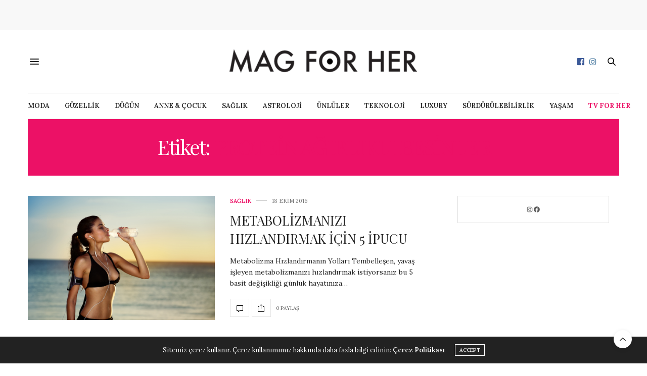

--- FILE ---
content_type: text/html; charset=UTF-8
request_url: https://www.magforher.com/tag/protein-agirlikli-besinler/
body_size: 8702
content:
<!doctype html><html dir="ltr" lang="tr"><head><meta charset="UTF-8"><link rel="preconnect" href="https://fonts.gstatic.com/" crossorigin /><meta name="viewport" content="width=device-width, initial-scale=1, maximum-scale=1, viewport-fit=cover"><link rel="profile" href="http://gmpg.org/xfn/11"><meta http-equiv="x-dns-prefetch-control" content="on"><link rel="dns-prefetch" href="//fonts.googleapis.com" /><link rel="dns-prefetch" href="//fonts.gstatic.com" /><link rel="dns-prefetch" href="//0.gravatar.com/" /><link rel="dns-prefetch" href="//2.gravatar.com/" /><link rel="dns-prefetch" href="//1.gravatar.com/" /><title>protein ağırlıklı besinler | Mag for Her</title><meta name="robots" content="max-image-preview:large" /><link rel="canonical" href="https://www.magforher.com/tag/protein-agirlikli-besinler/" /><meta name="generator" content="All in One SEO (AIOSEO) 4.8.9" /> <script type="application/ld+json" class="aioseo-schema">{"@context":"https:\/\/schema.org","@graph":[{"@type":"BreadcrumbList","@id":"https:\/\/www.magforher.com\/tag\/protein-agirlikli-besinler\/#breadcrumblist","itemListElement":[{"@type":"ListItem","@id":"https:\/\/www.magforher.com#listItem","position":1,"name":"Ana Sayfa","item":"https:\/\/www.magforher.com","nextItem":{"@type":"ListItem","@id":"https:\/\/www.magforher.com\/tag\/protein-agirlikli-besinler\/#listItem","name":"protein a\u011f\u0131rl\u0131kl\u0131 besinler"}},{"@type":"ListItem","@id":"https:\/\/www.magforher.com\/tag\/protein-agirlikli-besinler\/#listItem","position":2,"name":"protein a\u011f\u0131rl\u0131kl\u0131 besinler","previousItem":{"@type":"ListItem","@id":"https:\/\/www.magforher.com#listItem","name":"Ana Sayfa"}}]},{"@type":"CollectionPage","@id":"https:\/\/www.magforher.com\/tag\/protein-agirlikli-besinler\/#collectionpage","url":"https:\/\/www.magforher.com\/tag\/protein-agirlikli-besinler\/","name":"protein a\u011f\u0131rl\u0131kl\u0131 besinler | Mag for Her","inLanguage":"tr-TR","isPartOf":{"@id":"https:\/\/www.magforher.com\/#website"},"breadcrumb":{"@id":"https:\/\/www.magforher.com\/tag\/protein-agirlikli-besinler\/#breadcrumblist"}},{"@type":"Organization","@id":"https:\/\/www.magforher.com\/#organization","name":"Mag for Her | Kad\u0131n, Moda, G\u00fczellik ve Ya\u015fam Trendleri","description":"Mag for Her, kad\u0131nlara \u00f6zel moda, g\u00fczellik, ya\u015fam ve trend haberlerini sunar. G\u00fcncel geli\u015fmeleri, ilham verici i\u00e7erikleri ve stil \u00f6nerilerini ke\u015ffet!","url":"https:\/\/www.magforher.com\/","logo":{"@type":"ImageObject","url":"https:\/\/www.magforher.com\/wp-content\/uploads\/2016\/07\/logo5-1-1-1.jpg","@id":"https:\/\/www.magforher.com\/tag\/protein-agirlikli-besinler\/#organizationLogo","width":519,"height":100},"image":{"@id":"https:\/\/www.magforher.com\/tag\/protein-agirlikli-besinler\/#organizationLogo"},"sameAs":["https:\/\/www.facebook.com\/magforher","https:\/\/www.instagram.com\/magforher\/"]},{"@type":"WebSite","@id":"https:\/\/www.magforher.com\/#website","url":"https:\/\/www.magforher.com\/","name":"Mag for Her | Kad\u0131n, Moda, G\u00fczellik ve Ya\u015fam Trendleri","alternateName":"Mag for Her, kad\u0131nlara \u00f6zel moda, g\u00fczellik, ya\u015fam ve trend haberlerini sunar. G\u00fcncel geli\u015fmeleri, ilham verici i\u00e7erikleri ve stil \u00f6nerilerini ke\u015ffet!","description":"Kad\u0131n, Moda, G\u00fczellik ve Ya\u015fam Trendleri","inLanguage":"tr-TR","publisher":{"@id":"https:\/\/www.magforher.com\/#organization"}}]}</script> <link rel='dns-prefetch' href='//cdn.plyr.io' /><link rel='dns-prefetch' href='//www.googletagmanager.com' /><link rel='dns-prefetch' href='//fonts.googleapis.com' /><link rel="alternate" type="application/rss+xml" title="Mag for Her &raquo; akışı" href="https://www.magforher.com/feed/" /><link rel="preconnect" href="//fonts.gstatic.com/" crossorigin><link rel="alternate" type="application/rss+xml" title="Mag for Her &raquo; protein ağırlıklı besinler etiket akışı" href="https://www.magforher.com/tag/protein-agirlikli-besinler/feed/" />
 <script src="[data-uri]" defer></script><script data-optimized="1" src="https://www.magforher.com/wp-content/plugins/litespeed-cache/assets/js/webfontloader.min.js" defer></script><link data-optimized="2" rel="stylesheet" href="https://www.magforher.com/wp-content/litespeed/css/b59d410e087834d634bcce81f2cd7c3b.css?ver=2c446" /> <script type="text/javascript" src="https://www.magforher.com/wp-includes/js/jquery/jquery.min.js?ver=3.7.1" id="jquery-core-js"></script> 
 <script type="text/javascript" src="https://www.googletagmanager.com/gtag/js?id=GT-PB64NBM" id="google_gtagjs-js" defer data-deferred="1"></script> <script type="text/javascript" id="google_gtagjs-js-after" src="[data-uri]" defer></script> <script></script><link rel="https://api.w.org/" href="https://www.magforher.com/wp-json/" /><link rel="alternate" title="JSON" type="application/json" href="https://www.magforher.com/wp-json/wp/v2/tags/570" /><link rel="EditURI" type="application/rsd+xml" title="RSD" href="https://www.magforher.com/xmlrpc.php?rsd" /><meta name="generator" content="WordPress 6.8.3" /><meta name="generator" content="Site Kit by Google 1.164.0" /><meta name="generator" content="Powered by WPBakery Page Builder - drag and drop page builder for WordPress."/><link rel="icon" href="https://www.magforher.com/wp-content/uploads/2023/02/cropped-fav-32x32.png" sizes="32x32" /><link rel="icon" href="https://www.magforher.com/wp-content/uploads/2023/02/cropped-fav-192x192.png" sizes="192x192" /><link rel="apple-touch-icon" href="https://www.magforher.com/wp-content/uploads/2023/02/cropped-fav-180x180.png" /><meta name="msapplication-TileImage" content="https://www.magforher.com/wp-content/uploads/2023/02/cropped-fav-270x270.png" />
<noscript><style>.wpb_animate_when_almost_visible { opacity: 1; }</style></noscript><title>Mag for Her | Kadınlara İlham Veren Moda, Güzellik ve Yaşam Rehberi</title><meta name="description" content="Mag for Her: Kadınlara özel moda, güzellik, ilişkiler ve yaşam içerikleri. En güncel trendleri ve hayatı kolaylaştıran önerileri şimdi keşfet."></head><body class="archive tag tag-protein-agirlikli-besinler tag-570 wp-theme-thevoux-wp article-dropcap-on thb-borders-off thb-rounded-forms-off social_black-off header_submenu_color-light mobile_menu_animation- header-submenu-style1 thb-pinit-off thb-single-product-ajax-on wpb-js-composer js-comp-ver-7.0 vc_responsive"><div id='div-gpt-ad-1700641979863-0'></div><div id="wrapper" class="thb-page-transition-off"><div id="content-container"><div class="click-capture"></div><aside class="thb_ad_before_header"><p><div align="center" id='div-gpt-ad-1700640215474-0' style='min-width: 970px; min-height: 250px;'></div></p></aside><header class="header fixed "><div class="header_top cf"><div class="row full-width-row align-middle"><div class="small-3 medium-2 columns toggle-holder">
<a href="#" class="mobile-toggle  small"><div><span></span><span></span><span></span></div></a></div><div class="small-6 medium-8 columns logo text-center active">
<a href="https://www.magforher.com/" class="logolink" title="Mag for Her">
<img src="https://www.magforher.com/wp-content/uploads/2016/07/logo.png" class="logoimg" alt="Mag for Her"/>
</a></div><div class="small-3 medium-2 columns text-right"><div class="social-holder style2"><aside class="social_header">
<a href="https://www.facebook.com/magforher" class="facebook icon-1x" target="_blank"><i class="fa fa-facebook-official"></i></a>
<a href="https://www.instagram.com/magforher/" class="instagram icon-1x" target="_blank"><i class="fa fa-instagram"></i></a></aside><aside class="quick_search">
<svg xmlns="http://www.w3.org/2000/svg" version="1.1" class="search_icon" x="0" y="0" width="16.2" height="16.2" viewBox="0 0 16.2 16.2" enable-background="new 0 0 16.209 16.204" xml:space="preserve"><path d="M15.9 14.7l-4.3-4.3c0.9-1.1 1.4-2.5 1.4-4 0-3.5-2.9-6.4-6.4-6.4S0.1 3 0.1 6.5c0 3.5 2.9 6.4 6.4 6.4 1.4 0 2.8-0.5 3.9-1.3l4.4 4.3c0.2 0.2 0.4 0.2 0.6 0.2 0.2 0 0.4-0.1 0.6-0.2C16.2 15.6 16.2 15.1 15.9 14.7zM1.7 6.5c0-2.6 2.2-4.8 4.8-4.8s4.8 2.1 4.8 4.8c0 2.6-2.2 4.8-4.8 4.8S1.7 9.1 1.7 6.5z"/></svg><form role="search" method="get" class="searchform" action="https://www.magforher.com/">
<label for="search-form-1" class="screen-reader-text">Search for:</label>
<input type="text" id="search-form-1" class="search-field" value="" name="s" /></form></aside></div></div></div></div><div class="nav_holder show-for-large"><nav class="full-menu-container text-center"><ul id="menu-ana-menu" class="full-menu nav submenu-style-style1"><li id="menu-item-10186" class="menu-item menu-item-type-taxonomy menu-item-object-category menu-item-10186"><a href="https://www.magforher.com/kategori/moda/">MODA</a></li><li id="menu-item-10184" class="menu-item menu-item-type-taxonomy menu-item-object-category menu-item-10184"><a href="https://www.magforher.com/kategori/guzellik/">GÜZELLİK</a></li><li id="menu-item-10183" class="menu-item menu-item-type-taxonomy menu-item-object-category menu-item-10183"><a href="https://www.magforher.com/kategori/dugun/">DÜĞÜN</a></li><li id="menu-item-53501" class="menu-item menu-item-type-taxonomy menu-item-object-category menu-item-53501"><a href="https://www.magforher.com/kategori/anne-cocuk/">ANNE &amp; ÇOCUK</a></li><li id="menu-item-10188" class="menu-item menu-item-type-taxonomy menu-item-object-category menu-item-10188"><a href="https://www.magforher.com/kategori/saglik/">SAĞLIK</a></li><li id="menu-item-23463" class="menu-item menu-item-type-taxonomy menu-item-object-category menu-item-23463"><a href="https://www.magforher.com/kategori/astroloji/">ASTROLOJİ</a></li><li id="menu-item-23464" class="menu-item menu-item-type-taxonomy menu-item-object-category menu-item-23464"><a href="https://www.magforher.com/kategori/unluler/">ÜNLÜLER</a></li><li id="menu-item-19773" class="menu-item menu-item-type-taxonomy menu-item-object-category menu-item-19773"><a href="https://www.magforher.com/kategori/teknoloji/">TEKNOLOJİ</a></li><li id="menu-item-23535" class="menu-item menu-item-type-taxonomy menu-item-object-category menu-item-23535"><a href="https://www.magforher.com/kategori/luxury/">LUXURY</a></li><li id="menu-item-24466" class="menu-item menu-item-type-taxonomy menu-item-object-category menu-item-24466"><a href="https://www.magforher.com/kategori/surdurulebilirlik/">SÜRDÜRÜLEBİLİRLİK</a></li><li id="menu-item-10189" class="menu-item menu-item-type-taxonomy menu-item-object-category menu-item-10189"><a href="https://www.magforher.com/kategori/yasam/">YAŞAM</a></li><li id="menu-item-23678" class="menu-item menu-item-type-taxonomy menu-item-object-category menu-item-23678"><a href="https://www.magforher.com/kategori/tv-for-her/"><b><span style="color:#ec1166">TV for HER</span></b></a></li></ul></nav></div></header><div class="header_holder  "><div class="row"><div class="small-12 columns"><header class="header style1 boxed"><div class="header_top cf"><div class="row full-width-row align-middle"><div class="small-3 large-4 columns toggle-holder">
<a href="#" class="mobile-toggle  small"><div><span></span><span></span><span></span></div></a></div><div class="small-6 large-4 columns logo text-center">
<a href="https://www.magforher.com/" class="logolink" title="Mag for Her">
<img src="https://www.magforher.com/wp-content/uploads/2016/07/logo.png" class="logoimg" alt="Mag for Her"/>
</a></div><div class="small-3 large-4 columns social-holder style2"><aside class="social_header">
<a href="https://www.facebook.com/magforher" class="facebook icon-1x" target="_blank"><i class="fa fa-facebook-official"></i></a>
<a href="https://www.instagram.com/magforher/" class="instagram icon-1x" target="_blank"><i class="fa fa-instagram"></i></a></aside><aside class="quick_search">
<svg xmlns="http://www.w3.org/2000/svg" version="1.1" class="search_icon" x="0" y="0" width="16.2" height="16.2" viewBox="0 0 16.2 16.2" enable-background="new 0 0 16.209 16.204" xml:space="preserve"><path d="M15.9 14.7l-4.3-4.3c0.9-1.1 1.4-2.5 1.4-4 0-3.5-2.9-6.4-6.4-6.4S0.1 3 0.1 6.5c0 3.5 2.9 6.4 6.4 6.4 1.4 0 2.8-0.5 3.9-1.3l4.4 4.3c0.2 0.2 0.4 0.2 0.6 0.2 0.2 0 0.4-0.1 0.6-0.2C16.2 15.6 16.2 15.1 15.9 14.7zM1.7 6.5c0-2.6 2.2-4.8 4.8-4.8s4.8 2.1 4.8 4.8c0 2.6-2.2 4.8-4.8 4.8S1.7 9.1 1.7 6.5z"/></svg><form role="search" method="get" class="searchform" action="https://www.magforher.com/">
<label for="search-form-2" class="screen-reader-text">Search for:</label>
<input type="text" id="search-form-2" class="search-field" value="" name="s" /></form></aside></div></div></div><div class="nav_holder light"><nav class="full-menu-container"><ul id="menu-ana-menu-1" class="full-menu nav submenu-style-style1"><li class="menu-item menu-item-type-taxonomy menu-item-object-category menu-item-10186"><a href="https://www.magforher.com/kategori/moda/">MODA</a></li><li class="menu-item menu-item-type-taxonomy menu-item-object-category menu-item-10184"><a href="https://www.magforher.com/kategori/guzellik/">GÜZELLİK</a></li><li class="menu-item menu-item-type-taxonomy menu-item-object-category menu-item-10183"><a href="https://www.magforher.com/kategori/dugun/">DÜĞÜN</a></li><li class="menu-item menu-item-type-taxonomy menu-item-object-category menu-item-53501"><a href="https://www.magforher.com/kategori/anne-cocuk/">ANNE &amp; ÇOCUK</a></li><li class="menu-item menu-item-type-taxonomy menu-item-object-category menu-item-10188"><a href="https://www.magforher.com/kategori/saglik/">SAĞLIK</a></li><li class="menu-item menu-item-type-taxonomy menu-item-object-category menu-item-23463"><a href="https://www.magforher.com/kategori/astroloji/">ASTROLOJİ</a></li><li class="menu-item menu-item-type-taxonomy menu-item-object-category menu-item-23464"><a href="https://www.magforher.com/kategori/unluler/">ÜNLÜLER</a></li><li class="menu-item menu-item-type-taxonomy menu-item-object-category menu-item-19773"><a href="https://www.magforher.com/kategori/teknoloji/">TEKNOLOJİ</a></li><li class="menu-item menu-item-type-taxonomy menu-item-object-category menu-item-23535"><a href="https://www.magforher.com/kategori/luxury/">LUXURY</a></li><li class="menu-item menu-item-type-taxonomy menu-item-object-category menu-item-24466"><a href="https://www.magforher.com/kategori/surdurulebilirlik/">SÜRDÜRÜLEBİLİRLİK</a></li><li class="menu-item menu-item-type-taxonomy menu-item-object-category menu-item-10189"><a href="https://www.magforher.com/kategori/yasam/">YAŞAM</a></li><li class="menu-item menu-item-type-taxonomy menu-item-object-category menu-item-23678"><a href="https://www.magforher.com/kategori/tv-for-her/"><b><span style="color:#ec1166">TV for HER</span></b></a></li></ul></nav></div></header></div></div></div><div role="main" class="cf"><div class="row"><div class="small-12 columns"><div id="archive-title"><div class="row"><div class="small-12 medium-10 large-8 medium-centered columns"><h1>
Etiket: <span>protein ağırlıklı besinler</span></h1></div></div></div></div></div><div class="row archive-page-container"><div class="small-12 medium-8 columns"><article itemscope itemtype="http://schema.org/Article" class="post style1  post-2547 post type-post status-publish format-standard has-post-thumbnail hentry category-saglik tag-egzersiz tag-enerji-tuketmek tag-fit tag-gida-intoleransi tag-hareket tag-kadin-vucudu tag-katesin tag-kilo-kaybi tag-kilo-verme tag-metabolizma tag-metabolizma-hizlandirma tag-protein tag-protein-agirlikli-besinler tag-protein-agirlikli-beslenme tag-saglik tag-saglikli-besinler tag-saglikli-yasam tag-sinav tag-stres tag-su-icmek tag-welness tag-yag-kaybi tag-yavas-metabolizma tag-yeme-aliskanliklari tag-yesil-cay tag-yuksek-lifli-gidalar"><div class="row align-middle"><div class="small-12 medium-5 large-6 columns"><figure class="post-gallery">
<a href="https://www.magforher.com/metabolizmanizi-hizlandirmak-icin-5-ipucu/" title="METABOLİZMANIZI HIZLANDIRMAK İÇİN 5 İPUCU"><img width="1688" height="1125" src="https://www.magforher.com/wp-content/uploads/2016/10/speed-up-your-metabolism-drink-water-fitted.jpg" class="attachment-thevoux-style1-2x size-thevoux-style1-2x thb-lazyload lazyload wp-post-image" alt="" decoding="async" fetchpriority="high" sizes="(max-width: 1688px) 100vw, 1688px" data-src="https://www.magforher.com/wp-content/uploads/2016/10/speed-up-your-metabolism-drink-water-fitted.jpg" data-sizes="auto" data-srcset="https://www.magforher.com/wp-content/uploads/2016/10/speed-up-your-metabolism-drink-water-fitted.jpg 1688w, https://www.magforher.com/wp-content/uploads/2016/10/speed-up-your-metabolism-drink-water-fitted-300x200.jpg 300w, https://www.magforher.com/wp-content/uploads/2016/10/speed-up-your-metabolism-drink-water-fitted-768x512.jpg 768w, https://www.magforher.com/wp-content/uploads/2016/10/speed-up-your-metabolism-drink-water-fitted-1024x682.jpg 1024w" /></a></figure></div><div class="small-12 medium-7 large-6 columns"><div class="thb-post-style1-content"><div class="thb-post-top"><aside class="post-meta style1">
<a href="https://www.magforher.com/kategori/saglik/" class="cat-saglik" aria-label="SAĞLIK">SAĞLIK</a></aside><aside class="post-date">
18 Ekim 2016</aside></div><div class="post-title"><h3 itemprop="headline"><a href="https://www.magforher.com/metabolizmanizi-hizlandirmak-icin-5-ipucu/" title="METABOLİZMANIZI HIZLANDIRMAK İÇİN 5 İPUCU">METABOLİZMANIZI HIZLANDIRMAK İÇİN 5 İPUCU</a></h3></div><div class="post-content small"><p>Metabolizma Hızlandırmanın Yolları Tembelleşen, yavaş işleyen metabolizmanızı hızlandırmak istiyorsanız bu 5 basit değişikliği günlük hayatınıza&hellip;</p><footer class="post-links">
<a href="https://www.magforher.com/metabolizmanizi-hizlandirmak-icin-5-ipucu/#respond" title="METABOLİZMANIZI HIZLANDIRMAK İÇİN 5 İPUCU" class="post-link comment-link"><svg version="1.1" xmlns="http://www.w3.org/2000/svg" xmlns:xlink="http://www.w3.org/1999/xlink" x="0px" y="0px" width="13px" height="13.091px" viewBox="0 0 13 13.091" enable-background="new 0 0 13 13.091" xml:space="preserve">
<path d="M13,0.919v9.188c0,0.504-0.413,0.918-0.92,0.918H6.408l-2.136,1.838C3.999,13.094,3.62,13.166,3.284,13
c-0.321-0.137-0.528-0.461-0.528-0.826v-1.148H0.919C0.413,11.025,0,10.611,0,10.107V0.919C0,0.414,0.413,0,0.919,0H12.08
C12.587,0,13,0.414,13,0.919z M12.08,0.919H0.919v9.188h2.756v2.066l2.389-2.066h6.017V0.919z"/>
</svg></a><aside class="share-article-loop share-link post-link">
<svg version="1.1" xmlns="http://www.w3.org/2000/svg" xmlns:xlink="http://www.w3.org/1999/xlink" x="0px" y="0px" width="14px" height="15px" viewBox="0 0 14 15" enable-background="new 0 0 14 15" xml:space="preserve"><path d="M12,4h-2v1h2v9H1V5h2V4H1C0.326,4,0,4.298,0,5v8.729C0,14.43,0.546,15,1.219,15h10.562C12.454,15,13,14.432,13,13.729V5
C13,4.299,12.674,4,12,4z M4.88,2.848l1.162-1.214v6.78c0,0.265,0.205,0.479,0.458,0.479s0.458-0.215,0.458-0.479v-6.78
L8.12,2.848c0.179,0.188,0.47,0.188,0.648,0c0.179-0.187,0.179-0.49,0-0.676L6.824,0.14c-0.18-0.187-0.47-0.187-0.648,0
L4.231,2.172c-0.179,0.186-0.179,0.489,0,0.676C4.41,3.035,4.7,3.035,4.88,2.848z"/></svg>					<a href="https://www.facebook.com/sharer.php?u=https://www.magforher.com/metabolizmanizi-hizlandirmak-icin-5-ipucu/" rel="noreferrer" class="boxed-icon fill social facebook">
<i class="fa fa-facebook"></i>
</a>
<a href="https://twitter.com/intent/tweet?text=METABOL%C4%B0ZMANIZI%20HIZLANDIRMAK%20%C4%B0%C3%87%C4%B0N%205%20%C4%B0PUCU&#038;via=fuel_themes&#038;url=https://www.magforher.com/metabolizmanizi-hizlandirmak-icin-5-ipucu/" rel="noreferrer" class="boxed-icon fill social twitter">
<i class="fa fa-twitter"></i>
</a>
<a href="https://pinterest.com/pin/create/bookmarklet/?url=https://www.magforher.com/metabolizmanizi-hizlandirmak-icin-5-ipucu/&#038;media=https://www.magforher.com/wp-content/uploads/2016/10/speed-up-your-metabolism-drink-water-fitted.jpg" rel="noreferrer" class="boxed-icon fill social pinterest">
<i class="fa fa-pinterest"></i>
</a>
<a href="mailto:?subject=METABOL%C4%B0ZMANIZI%20HIZLANDIRMAK%20%C4%B0%C3%87%C4%B0N%205%20%C4%B0PUCU&#038;body=METABOL%C4%B0ZMANIZI%20HIZLANDIRMAK%20%C4%B0%C3%87%C4%B0N%205%20%C4%B0PUCU%20https://www.magforher.com/metabolizmanizi-hizlandirmak-icin-5-ipucu/" rel="noreferrer" class="boxed-icon fill social email">
<i class="fa fa-envelope-o"></i>
</a>
<a href="https://www.linkedin.com/cws/share?url=https://www.magforher.com/metabolizmanizi-hizlandirmak-icin-5-ipucu/" rel="noreferrer" class="boxed-icon fill social linkedin">
<i class="fa fa-linkedin"></i>
</a>
<a href="whatsapp://send?text=https://www.magforher.com/metabolizmanizi-hizlandirmak-icin-5-ipucu/" rel="noreferrer" class="boxed-icon fill social whatsapp">
<i class="fa fa-whatsapp"></i>
</a></aside>
<span>0 Paylaş</span></footer></div></div></div></div><aside class="post-bottom-meta hide"><meta itemprop="mainEntityOfPage" content="https://www.magforher.com/metabolizmanizi-hizlandirmak-icin-5-ipucu/">
<span class="vcard author" itemprop="author" content="Seda Özcan">
<span class="fn">Seda Özcan</span>
</span>
<time class="time publised entry-date" datetime="2016-10-18T16:35:27+03:00" itemprop="datePublished" content="2016-10-18T16:35:27+03:00">18 Ekim 2016</time><meta itemprop="dateModified" class="updated" content="2016-10-18T17:01:02+03:00">
<span itemprop="publisher" itemscope itemtype="https://schema.org/Organization"><meta itemprop="name" content="Mag for Her">
<span itemprop="logo" itemscope itemtype="https://schema.org/ImageObject"><meta itemprop="url" content="https://www.magforher.com/wp-content/themes/thevoux-wp/assets/img/logo.png">
</span>
</span>
<span itemprop="image" itemscope itemtype="http://schema.org/ImageObject"><meta itemprop="url" content="https://www.magforher.com/wp-content/uploads/2016/10/speed-up-your-metabolism-drink-water-fitted.jpg"><meta itemprop="width" content="1688" /><meta itemprop="height" content="1125" />
</span></aside></article></div><aside class="sidebar small-12 medium-4 columns" role="complementary"><div class="sidebar_inner fixed-me"><div id="block-2" class="widget style1 widget_block"><ul class="wp-block-social-links aligncenter is-layout-flex wp-block-social-links-is-layout-flex"><li class="wp-social-link wp-social-link-instagram  wp-block-social-link"><a href="https://www.instagram.com/magforher/" class="wp-block-social-link-anchor"><svg width="24" height="24" viewBox="0 0 24 24" version="1.1" xmlns="http://www.w3.org/2000/svg" aria-hidden="true" focusable="false"><path d="M12,4.622c2.403,0,2.688,0.009,3.637,0.052c0.877,0.04,1.354,0.187,1.671,0.31c0.42,0.163,0.72,0.358,1.035,0.673 c0.315,0.315,0.51,0.615,0.673,1.035c0.123,0.317,0.27,0.794,0.31,1.671c0.043,0.949,0.052,1.234,0.052,3.637 s-0.009,2.688-0.052,3.637c-0.04,0.877-0.187,1.354-0.31,1.671c-0.163,0.42-0.358,0.72-0.673,1.035 c-0.315,0.315-0.615,0.51-1.035,0.673c-0.317,0.123-0.794,0.27-1.671,0.31c-0.949,0.043-1.233,0.052-3.637,0.052 s-2.688-0.009-3.637-0.052c-0.877-0.04-1.354-0.187-1.671-0.31c-0.42-0.163-0.72-0.358-1.035-0.673 c-0.315-0.315-0.51-0.615-0.673-1.035c-0.123-0.317-0.27-0.794-0.31-1.671C4.631,14.688,4.622,14.403,4.622,12 s0.009-2.688,0.052-3.637c0.04-0.877,0.187-1.354,0.31-1.671c0.163-0.42,0.358-0.72,0.673-1.035 c0.315-0.315,0.615-0.51,1.035-0.673c0.317-0.123,0.794-0.27,1.671-0.31C9.312,4.631,9.597,4.622,12,4.622 M12,3 C9.556,3,9.249,3.01,8.289,3.054C7.331,3.098,6.677,3.25,6.105,3.472C5.513,3.702,5.011,4.01,4.511,4.511 c-0.5,0.5-0.808,1.002-1.038,1.594C3.25,6.677,3.098,7.331,3.054,8.289C3.01,9.249,3,9.556,3,12c0,2.444,0.01,2.751,0.054,3.711 c0.044,0.958,0.196,1.612,0.418,2.185c0.23,0.592,0.538,1.094,1.038,1.594c0.5,0.5,1.002,0.808,1.594,1.038 c0.572,0.222,1.227,0.375,2.185,0.418C9.249,20.99,9.556,21,12,21s2.751-0.01,3.711-0.054c0.958-0.044,1.612-0.196,2.185-0.418 c0.592-0.23,1.094-0.538,1.594-1.038c0.5-0.5,0.808-1.002,1.038-1.594c0.222-0.572,0.375-1.227,0.418-2.185 C20.99,14.751,21,14.444,21,12s-0.01-2.751-0.054-3.711c-0.044-0.958-0.196-1.612-0.418-2.185c-0.23-0.592-0.538-1.094-1.038-1.594 c-0.5-0.5-1.002-0.808-1.594-1.038c-0.572-0.222-1.227-0.375-2.185-0.418C14.751,3.01,14.444,3,12,3L12,3z M12,7.378 c-2.552,0-4.622,2.069-4.622,4.622S9.448,16.622,12,16.622s4.622-2.069,4.622-4.622S14.552,7.378,12,7.378z M12,15 c-1.657,0-3-1.343-3-3s1.343-3,3-3s3,1.343,3,3S13.657,15,12,15z M16.804,6.116c-0.596,0-1.08,0.484-1.08,1.08 s0.484,1.08,1.08,1.08c0.596,0,1.08-0.484,1.08-1.08S17.401,6.116,16.804,6.116z"></path></svg><span class="wp-block-social-link-label screen-reader-text">Instagram</span></a></li><li class="wp-social-link wp-social-link-facebook  wp-block-social-link"><a href="https://www.facebook.com/magforher/" class="wp-block-social-link-anchor"><svg width="24" height="24" viewBox="0 0 24 24" version="1.1" xmlns="http://www.w3.org/2000/svg" aria-hidden="true" focusable="false"><path d="M12 2C6.5 2 2 6.5 2 12c0 5 3.7 9.1 8.4 9.9v-7H7.9V12h2.5V9.8c0-2.5 1.5-3.9 3.8-3.9 1.1 0 2.2.2 2.2.2v2.5h-1.3c-1.2 0-1.6.8-1.6 1.6V12h2.8l-.4 2.9h-2.3v7C18.3 21.1 22 17 22 12c0-5.5-4.5-10-10-10z"></path></svg><span class="wp-block-social-link-label screen-reader-text">Facebook</span></a></li></ul></div></div></aside></div></div><footer id="footer" class="style1 center-align-text  light"><div class="row no-padding  center-align"><div class="small-12 medium-6 large-4 columns"><div id="nav_menu-1" class="widget style1 widget_nav_menu"><div class="menu-footer-menu-container"><ul id="menu-footer-menu" class="menu"><li id="menu-item-10763" class="menu-item menu-item-type-post_type menu-item-object-page menu-item-10763"><a href="https://www.magforher.com/yazarlar/">Yazarlar</a></li><li id="menu-item-10762" class="menu-item menu-item-type-post_type menu-item-object-page menu-item-10762"><a href="https://www.magforher.com/kunye/">Künye</a></li><li id="menu-item-409" class="menu-item menu-item-type-post_type menu-item-object-page menu-item-409"><a href="https://www.magforher.com/iletisim/">İletişim</a></li><li id="menu-item-10761" class="menu-item menu-item-type-post_type menu-item-object-page menu-item-10761"><a href="https://www.magforher.com/cookie-policy/">Çerez Politikası</a></li></ul></div></div></div><div class="small-12 medium-6 large-4 columns"><div id="text-27" class="widget style1 widget_text"><div class="textwidget"><p><img loading="lazy" decoding="async" class="aligncenter size-full wp-image-10475" src="https://www.magforher.com/wp-content/uploads/2016/07/logo.png" alt="" width="432" height="70" srcset="https://www.magforher.com/wp-content/uploads/2016/07/logo.png 432w, https://www.magforher.com/wp-content/uploads/2016/07/logo-300x49.png 300w, https://www.magforher.com/wp-content/uploads/2016/07/logo-225x36.png 225w, https://www.magforher.com/wp-content/uploads/2016/07/logo-20x3.png 20w" sizes="auto, (max-width: 432px) 100vw, 432px" /></p><p>&nbsp;</p><p class="text-center" style="font-size: 13px; color: #767676;">Mag For Her ile güzellik, moda, sağlıklı yaşam, magazin, düğün, cinsellik ve daha pek çok konuda en son gelişmeler sizlerle! Her gün yenilenen içeriklerimiz bir tık uzağınızda&#8230;</p><p><small>Bizi sosyal medya hesaplarımızdan takip etmeyi de unutmayın!</small></p><p><a href="https://www.facebook.com/magforher/" class="boxed-icon fill facebook icon-3x"><i class="fa fa-facebook"></i></a> <a href="https://www.instagram.com/magforher/" class="boxed-icon fill instagram icon-3x"><i class="fa fa-instagram"></i></a></p></div></div></div><div class="small-12 large-4 columns"><div id="nav_menu-2" class="widget style1 widget_nav_menu"><div class="menu-ana-menu-container"><ul id="menu-ana-menu-2" class="menu"><li class="menu-item menu-item-type-taxonomy menu-item-object-category menu-item-10186"><a href="https://www.magforher.com/kategori/moda/">MODA</a></li><li class="menu-item menu-item-type-taxonomy menu-item-object-category menu-item-10184"><a href="https://www.magforher.com/kategori/guzellik/">GÜZELLİK</a></li><li class="menu-item menu-item-type-taxonomy menu-item-object-category menu-item-10183"><a href="https://www.magforher.com/kategori/dugun/">DÜĞÜN</a></li><li class="menu-item menu-item-type-taxonomy menu-item-object-category menu-item-53501"><a href="https://www.magforher.com/kategori/anne-cocuk/">ANNE &amp; ÇOCUK</a></li><li class="menu-item menu-item-type-taxonomy menu-item-object-category menu-item-10188"><a href="https://www.magforher.com/kategori/saglik/">SAĞLIK</a></li><li class="menu-item menu-item-type-taxonomy menu-item-object-category menu-item-23463"><a href="https://www.magforher.com/kategori/astroloji/">ASTROLOJİ</a></li><li class="menu-item menu-item-type-taxonomy menu-item-object-category menu-item-23464"><a href="https://www.magforher.com/kategori/unluler/">ÜNLÜLER</a></li><li class="menu-item menu-item-type-taxonomy menu-item-object-category menu-item-19773"><a href="https://www.magforher.com/kategori/teknoloji/">TEKNOLOJİ</a></li><li class="menu-item menu-item-type-taxonomy menu-item-object-category menu-item-23535"><a href="https://www.magforher.com/kategori/luxury/">LUXURY</a></li><li class="menu-item menu-item-type-taxonomy menu-item-object-category menu-item-24466"><a href="https://www.magforher.com/kategori/surdurulebilirlik/">SÜRDÜRÜLEBİLİRLİK</a></li><li class="menu-item menu-item-type-taxonomy menu-item-object-category menu-item-10189"><a href="https://www.magforher.com/kategori/yasam/">YAŞAM</a></li><li class="menu-item menu-item-type-taxonomy menu-item-object-category menu-item-23678"><a href="https://www.magforher.com/kategori/tv-for-her/"><b><span style="color:#ec1166">TV for HER</span></b></a></li></ul></div></div></div></div></footer><aside id="subfooter" class="light style1"><div class="row"><div class="small-12 columns"><p>Copyright ©2021, MAGFORHER <a style="color:#888" target="_blank" href="https://www.briomedia.co/">Brio Media</a>. All Rights Reserved.</p></div></div></aside></div><nav id="mobile-menu" class="light"><div class="custom_scroll" id="menu-scroll">
<a href="#" class="close"><svg xmlns="http://www.w3.org/2000/svg" viewBox="0 0 64 64" enable-background="new 0 0 64 64"><g fill="none" stroke="#000" stroke-width="2" stroke-miterlimit="10"><path d="m18.947 17.15l26.1 25.903"/><path d="m19.05 43.15l25.902-26.1"/></g></svg></a>
<a href="https://www.magforher.com/" class="logolink" title="Mag for Her">
<img src="https://www.magforher.com/wp-content/uploads/2016/07/logo.png" class="logoimg" alt="Mag for Her"/>
</a><ul id="menu-ana-menu-3" class="thb-mobile-menu"><li class=" menu-item menu-item-type-taxonomy menu-item-object-category menu-item-10186"><a href="https://www.magforher.com/kategori/moda/">MODA</a></li><li class=" menu-item menu-item-type-taxonomy menu-item-object-category menu-item-10184"><a href="https://www.magforher.com/kategori/guzellik/">GÜZELLİK</a></li><li class=" menu-item menu-item-type-taxonomy menu-item-object-category menu-item-10183"><a href="https://www.magforher.com/kategori/dugun/">DÜĞÜN</a></li><li class=" menu-item menu-item-type-taxonomy menu-item-object-category menu-item-53501"><a href="https://www.magforher.com/kategori/anne-cocuk/">ANNE &amp; ÇOCUK</a></li><li class=" menu-item menu-item-type-taxonomy menu-item-object-category menu-item-10188"><a href="https://www.magforher.com/kategori/saglik/">SAĞLIK</a></li><li class=" menu-item menu-item-type-taxonomy menu-item-object-category menu-item-23463"><a href="https://www.magforher.com/kategori/astroloji/">ASTROLOJİ</a></li><li class=" menu-item menu-item-type-taxonomy menu-item-object-category menu-item-23464"><a href="https://www.magforher.com/kategori/unluler/">ÜNLÜLER</a></li><li class=" menu-item menu-item-type-taxonomy menu-item-object-category menu-item-19773"><a href="https://www.magforher.com/kategori/teknoloji/">TEKNOLOJİ</a></li><li class=" menu-item menu-item-type-taxonomy menu-item-object-category menu-item-23535"><a href="https://www.magforher.com/kategori/luxury/">LUXURY</a></li><li class=" menu-item menu-item-type-taxonomy menu-item-object-category menu-item-24466"><a href="https://www.magforher.com/kategori/surdurulebilirlik/">SÜRDÜRÜLEBİLİRLİK</a></li><li class=" menu-item menu-item-type-taxonomy menu-item-object-category menu-item-10189"><a href="https://www.magforher.com/kategori/yasam/">YAŞAM</a></li><li class=" menu-item menu-item-type-taxonomy menu-item-object-category menu-item-23678"><a href="https://www.magforher.com/kategori/tv-for-her/"><b><span style="color:#ec1166">TV for HER</span></b></a></li></ul><div class="menu-footer"><p>Copyright ©2021, MAGFORHER. All Rights Reserved.</p></div></div></nav></div>
<a href="#" title="Scroll To Top" id="scroll_totop">
<svg version="1.1" xmlns="http://www.w3.org/2000/svg" xmlns:xlink="http://www.w3.org/1999/xlink" x="0px" y="0px"
width="15.983px" height="11.837px" viewBox="0 0 15.983 11.837" enable-background="new 0 0 15.983 11.837" xml:space="preserve"><path class="thb-arrow-head" d="M1.486,5.924l4.845-4.865c0.24-0.243,0.24-0.634,0-0.876c-0.242-0.243-0.634-0.243-0.874,0L0.18,5.481
c-0.24,0.242-0.24,0.634,0,0.876l5.278,5.299c0.24,0.241,0.632,0.241,0.874,0c0.24-0.241,0.24-0.634,0-0.876L1.486,5.924z"/><path class="thb-arrow-line" d="M15.982,5.92c0,0.328-0.264,0.593-0.592,0.593H0.592C0.264,6.513,0,6.248,0,5.92c0-0.327,0.264-0.591,0.592-0.591h14.799
C15.719,5.329,15.982,5.593,15.982,5.92z"/></svg>		</a><div id="thbSelectionSharerPopover" class="thb-selectionSharer" data-appid="114057092260396" data-user="fuel_themes"><div id="thb-selectionSharerPopover-inner"><ul><li><a class="action twitter" href="#" title="Share this selection on Twitter" target="_blank"><i class="fa fa-twitter"></i></a></li><li><a class="action facebook" href="#" title="Share this selection on Facebook" target="_blank"><i class="fa fa-facebook"></i></a></li><li><a class="action email" href="#" title="Share this selection by Email" target="_blank"><i class="fa fa-envelope"></i></a></li></ul></div></div> <script type="speculationrules">{"prefetch":[{"source":"document","where":{"and":[{"href_matches":"\/*"},{"not":{"href_matches":["\/wp-*.php","\/wp-admin\/*","\/wp-content\/uploads\/*","\/wp-content\/*","\/wp-content\/plugins\/*","\/wp-content\/themes\/thevoux-wp\/*","\/*\\?(.+)"]}},{"not":{"selector_matches":"a[rel~=\"nofollow\"]"}},{"not":{"selector_matches":".no-prefetch, .no-prefetch a"}}]},"eagerness":"conservative"}]}</script> <aside class="thb-cookie-bar"><div class="thb-cookie-text"><p>Sitemiz çerez kullanır. Çerez kullanımımız hakkında daha fazla bilgi edinin: <a href="https://www.magforher.com/cookie-policy/">Çerez Politikası</a></p></div>
<a class="button transparent-white mini">ACCEPT</a></aside>
 <script></script><script data-optimized="1" src="https://www.magforher.com/wp-content/litespeed/js/2383f6390a761bc92d2ef8292053cbb3.js?ver=2c446" defer></script></body></html>
<!-- Page optimized by LiteSpeed Cache @2025-11-15 18:33:38 -->

<!-- Page cached by LiteSpeed Cache 7.6.2 on 2025-11-15 18:33:37 -->

--- FILE ---
content_type: text/html; charset=utf-8
request_url: https://www.google.com/recaptcha/api2/aframe
body_size: 263
content:
<!DOCTYPE HTML><html><head><meta http-equiv="content-type" content="text/html; charset=UTF-8"></head><body><script nonce="dyqbmxm4xWpr8evcPgshCw">/** Anti-fraud and anti-abuse applications only. See google.com/recaptcha */ try{var clients={'sodar':'https://pagead2.googlesyndication.com/pagead/sodar?'};window.addEventListener("message",function(a){try{if(a.source===window.parent){var b=JSON.parse(a.data);var c=clients[b['id']];if(c){var d=document.createElement('img');d.src=c+b['params']+'&rc='+(localStorage.getItem("rc::a")?sessionStorage.getItem("rc::b"):"");window.document.body.appendChild(d);sessionStorage.setItem("rc::e",parseInt(sessionStorage.getItem("rc::e")||0)+1);localStorage.setItem("rc::h",'1763220822017');}}}catch(b){}});window.parent.postMessage("_grecaptcha_ready", "*");}catch(b){}</script></body></html>